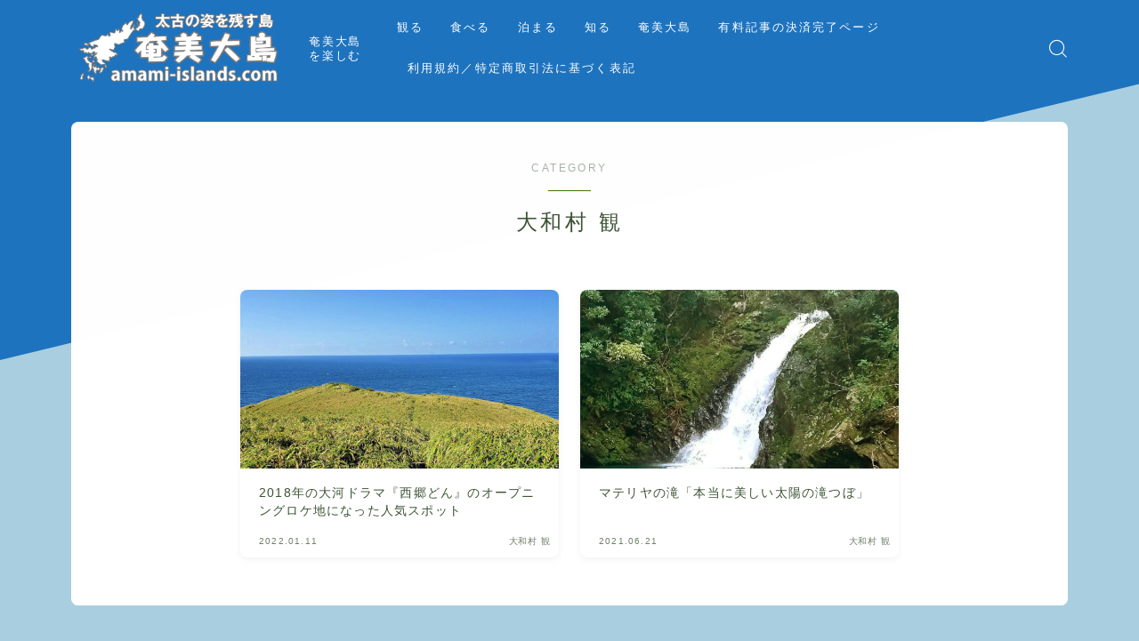

--- FILE ---
content_type: text/html; charset=UTF-8
request_url: https://www.amami-islands.com/?cat=16
body_size: 18263
content:


<!DOCTYPE html>
<html lang="ja">

<head prefix="og: https://ogp.me/ns# fb: https://ogp.me/ns/fb# article: https://ogp.me/ns/article#">
	<meta charset="utf-8">
	<meta http-equiv="X-UA-Compatible" content="IE=edge">
	<meta name="viewport" content="width=device-width, initial-scale=1,minimum-scale=1.0">
	<!-- ここからOGP -->
<meta property="og:type" content="article">
<meta property="og:title" content="大和村 観奄美大島を楽しむ">
<meta property="og:url" content="https://www.amami-islands.com/?cat=16">
<meta property="og:image" content="https://www.amami-islands.com/wp-content/uploads/2022/01/2020_0111-03.jpg">
<!-- ここまでOGP -->
<meta name="description" content="" >
<meta name="robots" content="noindex">

<link rel="canonical" href="https://www.amami-islands.com/?cat=16">
<meta property="og:site_name" content="奄美大島を楽しむ">
<meta name="twitter:card" content="summary">





<title>大和村 観奄美大島を楽しむ</title>
<meta name='robots' content='max-image-preview:large' />
<link rel='dns-prefetch' href='//code.typesquare.com' />
<link rel='dns-prefetch' href='//stats.wp.com' />
<link rel='preconnect' href='//c0.wp.com' />
<link rel="alternate" type="application/rss+xml" title="奄美大島を楽しむ &raquo; 大和村 観 カテゴリーのフィード" href="https://www.amami-islands.com/?feed=rss2&#038;cat=16" />
<style id='wp-img-auto-sizes-contain-inline-css' type='text/css'>
img:is([sizes=auto i],[sizes^="auto," i]){contain-intrinsic-size:3000px 1500px}
/*# sourceURL=wp-img-auto-sizes-contain-inline-css */
</style>
<style id='wp-emoji-styles-inline-css' type='text/css'>

	img.wp-smiley, img.emoji {
		display: inline !important;
		border: none !important;
		box-shadow: none !important;
		height: 1em !important;
		width: 1em !important;
		margin: 0 0.07em !important;
		vertical-align: -0.1em !important;
		background: none !important;
		padding: 0 !important;
	}
/*# sourceURL=wp-emoji-styles-inline-css */
</style>
<style id='wp-block-library-inline-css' type='text/css'>
:root{--wp-block-synced-color:#7a00df;--wp-block-synced-color--rgb:122,0,223;--wp-bound-block-color:var(--wp-block-synced-color);--wp-editor-canvas-background:#ddd;--wp-admin-theme-color:#007cba;--wp-admin-theme-color--rgb:0,124,186;--wp-admin-theme-color-darker-10:#006ba1;--wp-admin-theme-color-darker-10--rgb:0,107,160.5;--wp-admin-theme-color-darker-20:#005a87;--wp-admin-theme-color-darker-20--rgb:0,90,135;--wp-admin-border-width-focus:2px}@media (min-resolution:192dpi){:root{--wp-admin-border-width-focus:1.5px}}.wp-element-button{cursor:pointer}:root .has-very-light-gray-background-color{background-color:#eee}:root .has-very-dark-gray-background-color{background-color:#313131}:root .has-very-light-gray-color{color:#eee}:root .has-very-dark-gray-color{color:#313131}:root .has-vivid-green-cyan-to-vivid-cyan-blue-gradient-background{background:linear-gradient(135deg,#00d084,#0693e3)}:root .has-purple-crush-gradient-background{background:linear-gradient(135deg,#34e2e4,#4721fb 50%,#ab1dfe)}:root .has-hazy-dawn-gradient-background{background:linear-gradient(135deg,#faaca8,#dad0ec)}:root .has-subdued-olive-gradient-background{background:linear-gradient(135deg,#fafae1,#67a671)}:root .has-atomic-cream-gradient-background{background:linear-gradient(135deg,#fdd79a,#004a59)}:root .has-nightshade-gradient-background{background:linear-gradient(135deg,#330968,#31cdcf)}:root .has-midnight-gradient-background{background:linear-gradient(135deg,#020381,#2874fc)}:root{--wp--preset--font-size--normal:16px;--wp--preset--font-size--huge:42px}.has-regular-font-size{font-size:1em}.has-larger-font-size{font-size:2.625em}.has-normal-font-size{font-size:var(--wp--preset--font-size--normal)}.has-huge-font-size{font-size:var(--wp--preset--font-size--huge)}.has-text-align-center{text-align:center}.has-text-align-left{text-align:left}.has-text-align-right{text-align:right}.has-fit-text{white-space:nowrap!important}#end-resizable-editor-section{display:none}.aligncenter{clear:both}.items-justified-left{justify-content:flex-start}.items-justified-center{justify-content:center}.items-justified-right{justify-content:flex-end}.items-justified-space-between{justify-content:space-between}.screen-reader-text{border:0;clip-path:inset(50%);height:1px;margin:-1px;overflow:hidden;padding:0;position:absolute;width:1px;word-wrap:normal!important}.screen-reader-text:focus{background-color:#ddd;clip-path:none;color:#444;display:block;font-size:1em;height:auto;left:5px;line-height:normal;padding:15px 23px 14px;text-decoration:none;top:5px;width:auto;z-index:100000}html :where(.has-border-color){border-style:solid}html :where([style*=border-top-color]){border-top-style:solid}html :where([style*=border-right-color]){border-right-style:solid}html :where([style*=border-bottom-color]){border-bottom-style:solid}html :where([style*=border-left-color]){border-left-style:solid}html :where([style*=border-width]){border-style:solid}html :where([style*=border-top-width]){border-top-style:solid}html :where([style*=border-right-width]){border-right-style:solid}html :where([style*=border-bottom-width]){border-bottom-style:solid}html :where([style*=border-left-width]){border-left-style:solid}html :where(img[class*=wp-image-]){height:auto;max-width:100%}:where(figure){margin:0 0 1em}html :where(.is-position-sticky){--wp-admin--admin-bar--position-offset:var(--wp-admin--admin-bar--height,0px)}@media screen and (max-width:600px){html :where(.is-position-sticky){--wp-admin--admin-bar--position-offset:0px}}

/*# sourceURL=wp-block-library-inline-css */
</style><style id='global-styles-inline-css' type='text/css'>
:root{--wp--preset--aspect-ratio--square: 1;--wp--preset--aspect-ratio--4-3: 4/3;--wp--preset--aspect-ratio--3-4: 3/4;--wp--preset--aspect-ratio--3-2: 3/2;--wp--preset--aspect-ratio--2-3: 2/3;--wp--preset--aspect-ratio--16-9: 16/9;--wp--preset--aspect-ratio--9-16: 9/16;--wp--preset--color--black: #000000;--wp--preset--color--cyan-bluish-gray: #abb8c3;--wp--preset--color--white: #ffffff;--wp--preset--color--pale-pink: #f78da7;--wp--preset--color--vivid-red: #cf2e2e;--wp--preset--color--luminous-vivid-orange: #ff6900;--wp--preset--color--luminous-vivid-amber: #fcb900;--wp--preset--color--light-green-cyan: #7bdcb5;--wp--preset--color--vivid-green-cyan: #00d084;--wp--preset--color--pale-cyan-blue: #8ed1fc;--wp--preset--color--vivid-cyan-blue: #0693e3;--wp--preset--color--vivid-purple: #9b51e0;--wp--preset--gradient--vivid-cyan-blue-to-vivid-purple: linear-gradient(135deg,rgb(6,147,227) 0%,rgb(155,81,224) 100%);--wp--preset--gradient--light-green-cyan-to-vivid-green-cyan: linear-gradient(135deg,rgb(122,220,180) 0%,rgb(0,208,130) 100%);--wp--preset--gradient--luminous-vivid-amber-to-luminous-vivid-orange: linear-gradient(135deg,rgb(252,185,0) 0%,rgb(255,105,0) 100%);--wp--preset--gradient--luminous-vivid-orange-to-vivid-red: linear-gradient(135deg,rgb(255,105,0) 0%,rgb(207,46,46) 100%);--wp--preset--gradient--very-light-gray-to-cyan-bluish-gray: linear-gradient(135deg,rgb(238,238,238) 0%,rgb(169,184,195) 100%);--wp--preset--gradient--cool-to-warm-spectrum: linear-gradient(135deg,rgb(74,234,220) 0%,rgb(151,120,209) 20%,rgb(207,42,186) 40%,rgb(238,44,130) 60%,rgb(251,105,98) 80%,rgb(254,248,76) 100%);--wp--preset--gradient--blush-light-purple: linear-gradient(135deg,rgb(255,206,236) 0%,rgb(152,150,240) 100%);--wp--preset--gradient--blush-bordeaux: linear-gradient(135deg,rgb(254,205,165) 0%,rgb(254,45,45) 50%,rgb(107,0,62) 100%);--wp--preset--gradient--luminous-dusk: linear-gradient(135deg,rgb(255,203,112) 0%,rgb(199,81,192) 50%,rgb(65,88,208) 100%);--wp--preset--gradient--pale-ocean: linear-gradient(135deg,rgb(255,245,203) 0%,rgb(182,227,212) 50%,rgb(51,167,181) 100%);--wp--preset--gradient--electric-grass: linear-gradient(135deg,rgb(202,248,128) 0%,rgb(113,206,126) 100%);--wp--preset--gradient--midnight: linear-gradient(135deg,rgb(2,3,129) 0%,rgb(40,116,252) 100%);--wp--preset--font-size--small: 13px;--wp--preset--font-size--medium: 20px;--wp--preset--font-size--large: 36px;--wp--preset--font-size--x-large: 42px;--wp--preset--spacing--20: 0.44rem;--wp--preset--spacing--30: 0.67rem;--wp--preset--spacing--40: 1rem;--wp--preset--spacing--50: 1.5rem;--wp--preset--spacing--60: 2.25rem;--wp--preset--spacing--70: 3.38rem;--wp--preset--spacing--80: 5.06rem;--wp--preset--shadow--natural: 6px 6px 9px rgba(0, 0, 0, 0.2);--wp--preset--shadow--deep: 12px 12px 50px rgba(0, 0, 0, 0.4);--wp--preset--shadow--sharp: 6px 6px 0px rgba(0, 0, 0, 0.2);--wp--preset--shadow--outlined: 6px 6px 0px -3px rgb(255, 255, 255), 6px 6px rgb(0, 0, 0);--wp--preset--shadow--crisp: 6px 6px 0px rgb(0, 0, 0);}:where(.is-layout-flex){gap: 0.5em;}:where(.is-layout-grid){gap: 0.5em;}body .is-layout-flex{display: flex;}.is-layout-flex{flex-wrap: wrap;align-items: center;}.is-layout-flex > :is(*, div){margin: 0;}body .is-layout-grid{display: grid;}.is-layout-grid > :is(*, div){margin: 0;}:where(.wp-block-columns.is-layout-flex){gap: 2em;}:where(.wp-block-columns.is-layout-grid){gap: 2em;}:where(.wp-block-post-template.is-layout-flex){gap: 1.25em;}:where(.wp-block-post-template.is-layout-grid){gap: 1.25em;}.has-black-color{color: var(--wp--preset--color--black) !important;}.has-cyan-bluish-gray-color{color: var(--wp--preset--color--cyan-bluish-gray) !important;}.has-white-color{color: var(--wp--preset--color--white) !important;}.has-pale-pink-color{color: var(--wp--preset--color--pale-pink) !important;}.has-vivid-red-color{color: var(--wp--preset--color--vivid-red) !important;}.has-luminous-vivid-orange-color{color: var(--wp--preset--color--luminous-vivid-orange) !important;}.has-luminous-vivid-amber-color{color: var(--wp--preset--color--luminous-vivid-amber) !important;}.has-light-green-cyan-color{color: var(--wp--preset--color--light-green-cyan) !important;}.has-vivid-green-cyan-color{color: var(--wp--preset--color--vivid-green-cyan) !important;}.has-pale-cyan-blue-color{color: var(--wp--preset--color--pale-cyan-blue) !important;}.has-vivid-cyan-blue-color{color: var(--wp--preset--color--vivid-cyan-blue) !important;}.has-vivid-purple-color{color: var(--wp--preset--color--vivid-purple) !important;}.has-black-background-color{background-color: var(--wp--preset--color--black) !important;}.has-cyan-bluish-gray-background-color{background-color: var(--wp--preset--color--cyan-bluish-gray) !important;}.has-white-background-color{background-color: var(--wp--preset--color--white) !important;}.has-pale-pink-background-color{background-color: var(--wp--preset--color--pale-pink) !important;}.has-vivid-red-background-color{background-color: var(--wp--preset--color--vivid-red) !important;}.has-luminous-vivid-orange-background-color{background-color: var(--wp--preset--color--luminous-vivid-orange) !important;}.has-luminous-vivid-amber-background-color{background-color: var(--wp--preset--color--luminous-vivid-amber) !important;}.has-light-green-cyan-background-color{background-color: var(--wp--preset--color--light-green-cyan) !important;}.has-vivid-green-cyan-background-color{background-color: var(--wp--preset--color--vivid-green-cyan) !important;}.has-pale-cyan-blue-background-color{background-color: var(--wp--preset--color--pale-cyan-blue) !important;}.has-vivid-cyan-blue-background-color{background-color: var(--wp--preset--color--vivid-cyan-blue) !important;}.has-vivid-purple-background-color{background-color: var(--wp--preset--color--vivid-purple) !important;}.has-black-border-color{border-color: var(--wp--preset--color--black) !important;}.has-cyan-bluish-gray-border-color{border-color: var(--wp--preset--color--cyan-bluish-gray) !important;}.has-white-border-color{border-color: var(--wp--preset--color--white) !important;}.has-pale-pink-border-color{border-color: var(--wp--preset--color--pale-pink) !important;}.has-vivid-red-border-color{border-color: var(--wp--preset--color--vivid-red) !important;}.has-luminous-vivid-orange-border-color{border-color: var(--wp--preset--color--luminous-vivid-orange) !important;}.has-luminous-vivid-amber-border-color{border-color: var(--wp--preset--color--luminous-vivid-amber) !important;}.has-light-green-cyan-border-color{border-color: var(--wp--preset--color--light-green-cyan) !important;}.has-vivid-green-cyan-border-color{border-color: var(--wp--preset--color--vivid-green-cyan) !important;}.has-pale-cyan-blue-border-color{border-color: var(--wp--preset--color--pale-cyan-blue) !important;}.has-vivid-cyan-blue-border-color{border-color: var(--wp--preset--color--vivid-cyan-blue) !important;}.has-vivid-purple-border-color{border-color: var(--wp--preset--color--vivid-purple) !important;}.has-vivid-cyan-blue-to-vivid-purple-gradient-background{background: var(--wp--preset--gradient--vivid-cyan-blue-to-vivid-purple) !important;}.has-light-green-cyan-to-vivid-green-cyan-gradient-background{background: var(--wp--preset--gradient--light-green-cyan-to-vivid-green-cyan) !important;}.has-luminous-vivid-amber-to-luminous-vivid-orange-gradient-background{background: var(--wp--preset--gradient--luminous-vivid-amber-to-luminous-vivid-orange) !important;}.has-luminous-vivid-orange-to-vivid-red-gradient-background{background: var(--wp--preset--gradient--luminous-vivid-orange-to-vivid-red) !important;}.has-very-light-gray-to-cyan-bluish-gray-gradient-background{background: var(--wp--preset--gradient--very-light-gray-to-cyan-bluish-gray) !important;}.has-cool-to-warm-spectrum-gradient-background{background: var(--wp--preset--gradient--cool-to-warm-spectrum) !important;}.has-blush-light-purple-gradient-background{background: var(--wp--preset--gradient--blush-light-purple) !important;}.has-blush-bordeaux-gradient-background{background: var(--wp--preset--gradient--blush-bordeaux) !important;}.has-luminous-dusk-gradient-background{background: var(--wp--preset--gradient--luminous-dusk) !important;}.has-pale-ocean-gradient-background{background: var(--wp--preset--gradient--pale-ocean) !important;}.has-electric-grass-gradient-background{background: var(--wp--preset--gradient--electric-grass) !important;}.has-midnight-gradient-background{background: var(--wp--preset--gradient--midnight) !important;}.has-small-font-size{font-size: var(--wp--preset--font-size--small) !important;}.has-medium-font-size{font-size: var(--wp--preset--font-size--medium) !important;}.has-large-font-size{font-size: var(--wp--preset--font-size--large) !important;}.has-x-large-font-size{font-size: var(--wp--preset--font-size--x-large) !important;}
/*# sourceURL=global-styles-inline-css */
</style>

<style id='classic-theme-styles-inline-css' type='text/css'>
/*! This file is auto-generated */
.wp-block-button__link{color:#fff;background-color:#32373c;border-radius:9999px;box-shadow:none;text-decoration:none;padding:calc(.667em + 2px) calc(1.333em + 2px);font-size:1.125em}.wp-block-file__button{background:#32373c;color:#fff;text-decoration:none}
/*# sourceURL=/wp-includes/css/classic-themes.min.css */
</style>
<link rel='stylesheet' id='contact-form-7-css' href='https://www.amami-islands.com/wp-content/plugins/contact-form-7/includes/css/styles.css?ver=6.1.4' type='text/css' media='all' />
<link rel='stylesheet' id='jin-to-jinr-css' href='https://www.amami-islands.com/wp-content/plugins/jin-to-jinr/style.css?ver=1.0.0' type='text/css' media='all' />
<link rel='stylesheet' id='theme-style-css' href='https://www.amami-islands.com/wp-content/themes/jinr/style.css?ver=6.9' type='text/css' media='all' />
<link rel='stylesheet' id='jquery-lazyloadxt-spinner-css-css' href='//www.amami-islands.com/wp-content/plugins/a3-lazy-load/assets/css/jquery.lazyloadxt.spinner.css?ver=6.9' type='text/css' media='all' />
<script type="text/javascript" src="https://c0.wp.com/c/6.9/wp-includes/js/jquery/jquery.min.js" id="jquery-core-js"></script>
<script type="text/javascript" src="//code.typesquare.com/static/5b0e3c4aee6847bda5a036abac1e024a/ts307f.js?fadein=0&amp;ver=2.0.4" id="typesquare_std-js"></script>
<link rel="https://api.w.org/" href="https://www.amami-islands.com/index.php?rest_route=/" /><link rel="alternate" title="JSON" type="application/json" href="https://www.amami-islands.com/index.php?rest_route=/wp/v2/categories/16" />	<style>
		.marker {
			background: -webkit-linear-gradient(transparent 60%, #fcecbf 0%);
			background: linear-gradient(transparent 60%, #fcecbf 0%);
		}

		.marker2 {
			background: -webkit-linear-gradient(transparent 60%, #a6ede7 0%);
			background: linear-gradient(transparent 60%, #a6ede7 0%);
		}

		.simple-box1 {
			border-color: #ffcd44 !important;
		}

		.simple-box2 {
			border-color: #f2bf7d !important;
		}

		.simple-box3 {
			border-color: #ffcd44 !important;
		}

		.simple-box4 {
			border-color: #7badd8 !important;
		}

		.simple-box4:before {
			background-color: #7badd8;
		}

		.simple-box5 {
			border-color: #e896c7 !important;
		}

		.simple-box5:before {
			background-color: #e896c7;
		}

		.simple-box6 {
			background-color: #fffdef !important;
		}

		.simple-box7 {
			border-color: #def1f9 !important;
		}

		.simple-box7:before {
			background-color: #def1f9 !important;
		}

		.simple-box8 {
			border-color: #96ddc1 !important;
		}

		.simple-box8:before {
			background-color: #96ddc1 !important;
		}

		.simple-box9:before {
			background-color: #e1c0e8 !important;
		}

		.simple-box9:after {
			border-right-color: #e1c0e8 !important;
		}

		.kaisetsu-box1:before,
		.kaisetsu-box1-title {
			background-color: #ffb49e !important;
		}

		.kaisetsu-box2 {
			border-color: #6396a3 !important;
		}

		.kaisetsu-box2-title {
			background-color: #6396a3 !important;
		}

		.kaisetsu-box4 {
			border-color: #ea91a9 !important;
		}

		.kaisetsu-box4-title {
			background-color: #ea91a9 !important;
		}

		.kaisetsu-box5:before {
			background-color: #57b3ba !important;
		}

		.kaisetsu-box5-title {
			background-color: #57b3ba !important;
		}

		.concept-box1 {
			border-color: #85db8f !important;
		}

		.concept-box1:after {
			background-color: #85db8f !important;
		}

		.concept-box1:before {
			content: "ポイント" !important;
			color: #85db8f !important;
		}

		.concept-box2 {
			border-color: #f7cf6a !important;
		}

		.concept-box2:after {
			background-color: #f7cf6a !important;
		}

		.concept-box2:before {
			content: "注意点" !important;
			color: #f7cf6a !important;
		}

		.concept-box3 {
			border-color: #86cee8 !important;
		}

		.concept-box3:after {
			background-color: #86cee8 !important;
		}

		.concept-box3:before {
			content: "良い例" !important;
			color: #86cee8 !important;
		}

		.concept-box4 {
			border-color: #ed8989 !important;
		}

		.concept-box4:after {
			background-color: #ed8989 !important;
		}

		.concept-box4:before {
			content: "悪い例" !important;
			color: #ed8989 !important;
		}

		.concept-box5 {
			border-color: #9e9e9e !important;
		}

		.concept-box5:after {
			background-color: #9e9e9e !important;
		}

		.concept-box5:before {
			content: "参考" !important;
			color: #9e9e9e !important;
		}

		.concept-box6 {
			border-color: #8eaced !important;
		}

		.concept-box6:after {
			background-color: #8eaced !important;
		}

		.concept-box6:before {
			content: "メモ" !important;
			color: #8eaced !important;
		}

		.innerlink-box1,
		.blog-card {
			border-color: #ffcd44 !important;
		}

		.innerlink-box1-title {
			background-color: #ffcd44 !important;
			border-color: #ffcd44 !important;
		}

		.innerlink-box1:before,
		.blog-card-hl-box {
			background-color: #ffcd44 !important;
		}

		.color-button01 a,
		.color-button01 a:hover,
		.color-button01:before {
			background-color: #4696a3 !important;
		}

		.top-image-btn-color a,
		.top-image-btn-color a:hover,
		.top-image-btn-color:before {
			background-color: #ffcd44 !important;
		}

		.color-button02 a,
		.color-button02 a:hover,
		.color-button02:before {
			background-color: #ffcd44 !important;
		}

		.color-button01-big a,
		.color-button01-big a:hover,
		.color-button01-big:before {
			background-color: #ffcd44 !important;
		}

		.color-button01-big a,
		.color-button01-big:before {
			border-radius: 50px !important;
		}

		.color-button01-big a {
			padding-top: 20px !important;
			padding-bottom: 20px !important;
		}

		.color-button02-big a,
		.color-button02-big a:hover,
		.color-button02-big:before {
			background-color: #79c3ce !important;
		}

		.color-button02-big a,
		.color-button02-big:before {
			border-radius: 40px !important;
		}

		.color-button02-big a {
			padding-top: 20px !important;
			padding-bottom: 20px !important;
		}

		.top-image-btn-color:before,
		.color-button01:before,
		.color-button02:before,
		.color-button01-big:before,
		.color-button02-big:before {
			bottom: -1px;
			left: -1px;
			width: 100%;
			height: 100%;
			border-radius: 6px;
			box-shadow: 0px 1px 5px 0px rgba(0, 0, 0, 0.25);
			-webkit-transition: all .4s;
			transition: all .4s;
		}

		.top-image-btn-color a:hover,
		.color-button01 a:hover,
		.color-button02 a:hover,
		.color-button01-big a:hover,
		.color-button02-big a:hover {
			-webkit-transform: translateY(2px);
			transform: translateY(2px);
			-webkit-filter: brightness(0.95);
			filter: brightness(0.95);
		}

		.top-image-btn-color:hover:before,
		.color-button01:hover:before,
		.color-button02:hover:before,
		.color-button01-big:hover:before,
		.color-button02-big:hover:before {
			-webkit-transform: translateY(2px);
			transform: translateY(2px);
			box-shadow: none !important;
		}

		.jin-lp-h2 h2,
		.jin-lp-h2 h2 {
			background-color: transparent !important;
			border-color: transparent !important;
			color: #686357 !important;
		}

		.jincolumn-h3style2 {
			border-color: #4696a3 !important;
		}

		.jinlph2-style1 h2:first-letter {
			color: #4696a3 !important;
		}

		.jinlph2-style2 h2,
		.jinlph2-style3 h2 {
			border-color: #4696a3 !important;
		}

		.jin-photo-title .jin-fusen1-down,
		.jin-photo-title .jin-fusen1-even,
		.jin-photo-title .jin-fusen1-up {
			border-left-color: #4696a3;
		}

		.jin-photo-title .jin-fusen2,
		.jin-photo-title .jin-fusen3 {
			background-color: #4696a3;
		}

		.jin-photo-title .jin-fusen2:before,
		.jin-photo-title .jin-fusen3:before {
			border-top-color: #4696a3;
		}

		/* 黒板消しをJINフォルダから呼び出す */
		.kaisetsu-box3:before {
			background: url(https://www.amami-islands.com/wp-content/themes/jin/img/bankeshi.png);
		}

		/* 記事エリアのデザインが透明だった時、背景色をボックスデザインの色にする */
		.d--main-style-transparent .concept-box1:before,
		.d--main-style-transparent .concept-box2:before,
		.d--main-style-transparent .concept-box3:before,
		.d--main-style-transparent .concept-box4:before,
		.d--main-style-transparent .concept-box5:before,
		.d--main-style-transparent .concept-box6:before {
			background-color: #a8cee0;
		}

		.d--main-style-transparent .concept-box1:after,
		.d--main-style-transparent .concept-box2:after,
		.d--main-style-transparent .concept-box3:after,
		.d--main-style-transparent .concept-box4:after,
		.d--main-style-transparent .concept-box5:after,
		.d--main-style-transparent .concept-box6:after {
			border-color: #a8cee0;
		}

		.d--main-style-transparent .simple-box9:after {
			border-color: #a8cee0;
		}
	</style>
	<style>img#wpstats{display:none}</style>
		<style type="text/css">.a--search-label,.a--menu-label {margin-top:-2px;}body:not(.wp-admin){background-color: #a8cee0;}body:not(.wp-admin) #wrapper{background-image: url();}body:not(.wp-admin),.widgettitle,.c--post-list-title,.d--slider-title-default,.d--blogcard-mysite .a--blogcard-title,.d--blogcard-external .a--blogcard-title,.d--blogcard-external .a--blogcard-more,.d--blogcard-external::before,.d--blogcard-external.d--blogcard-style1 .a--blogcard-label,#hamburgerMenuList .menu-item a,.editor-styles-wrapper,#headerSearch .search-text,.d--profile-author.d--brand-color .d--contact,.js--hamburger-active.c--menu-trigger .a--menu-label,#postTagBox a,.wpcf7 input,.wpcf7 textarea,.wpcf7 select,.o--jinr-postcard,.o--postlist-inner .a--post-title,.widgets-php h2.jinr-heading,.d--material-design .b--jinr-postlist .a--post-title,.wp-block-search__input,.a--button-microcopy,.b--jinr-paid-text,.b--paidpost-remaining{color:#3d5435;}#hamburgerMenuList .menu-item a:after,.a--simple-box-quotetitle,.a--nextpage-label{color:rgba(61,84,53,0.6);}#globalMenuList .sub-menu .menu-item a,.a--ham-follow-label{color:rgba(61,84,53,0.75);}.a--time-separator,.js--hamburger-active.c--menu-trigger .a--menu-bar,.a--nextpage-label::before,.a--nextpage-label::after{background-color:#3d5435;}.a--microcopy-parts1,    .a--microcopy-parts2,.d--button-microcopy3 .a--microcopy-parts1::before,.d--button-microcopy3 .a--microcopy-parts2::before{background-color:rgba(61,84,53,0.6);}.post-page-numbers,.o--pagenation-list .c--pagenation-item a{border-color:rgba(62,119,8,1);color:rgba(62,119,8,1);}.o--pagenation-list .c--pagenation-item .dots{color:rgba(61,84,53,0.45);}.post-page-numbers.current,.c--nextpage a:hover,.o--pagenation-list .c--pagenation-item span:not(.dots),.o--pagenation-list .c--pagenation-item a:hover{background-color:rgba(62,119,8,1);}#hamburgerMenuList .menu-item ul a:before{background-color:rgba(61,84,53,0.3);}#hamburgerMenuList .menu-item{border-color:rgba(61,84,53,0.15);}.d--sns-share-design2.d--sns-share-color-white .c--sns-share-item{border-color:rgba(61,84,53,0.09);}ul.is-style-jinr-checkmark-square.jinr-list li::after{border-color:rgba(61,84,53,0.12);}.o--snsshare-button-select{background-color:rgba(61,84,53,0.03);}#postTagBox a,.wp-block-tag-cloud a{background-color:rgba(61,84,53,0.06);}.d--simple-box12{background-color:rgba(61,84,53,0.06);}.d--simple-box12::before,.d--simple-box12::after{color:rgba(61,84,53,0.06);}.d--blogcard-external.d--blogcard-style1 .o--blogcard-link,.wp-block-table table,.wp-block-table td,.wp-block-table thead{border-color:#3d5435;}.o--widget-area a:not([class]),.jinr-article a:not([class]),#commonFooter a:not([class]),.editor-styles-wrapper a:not([class]),.comment-edit-link,.comment-reply-link{color: #008db7;}.comment-edit-link,.comment-reply-link{border-color: #008db7;}#wrapper a:not([class]):hover{color: #6bb4ce;}#footerMenuList a:hover{color: #6bb4ce!important;}#globalMenuList .menu-item a:hover{color: #ffffff;}.d--glonavi-hover-none #globalMenuList .menu-item a:hover{color: #6bb4ce;}.a--timeline-link-text span::before,.a--timeline-link-text span::after{background-color: #008db7;}.a--timeline-link-text:hover span::before,.a--timeline-link-text:hover span::after{background-color: #6bb4ce;}.d--blogcard-mysite .a--blogcard-more,.d--blogcard-mysite::before,.a--postcard-category,#mainContent .a--post-cat a,.a--timeline-step,.a--timeline-step-original,#mainContent .d--profile-author.d--theme-color a.a--sns-item-link,.d--profile-style1.d--theme-color a.a--sns-item-link .jin-icons,.d--profile-style2.d--theme-color a.a--sns-item-link .jin-icons,.c--jinr-post-cat a,.d--blogcard-mysite.d--blogcard-style1 .a--blogcard-label,.wp-block-search__button,.a--slider-button a,.cat-item a::after,.widget_nav_menu a::after,.wp-block-page-list a::after,.wp-block-archives a::after,.d--slider-design2 .swiper-button-prev::after,.d--slider-design2 .swiper-button-next::after,.a--paidpost-price,.d--h2-style10 h2.jinr-heading{color: #3e7708;}.d--blogcard-mysite.d--blogcard-style1 .o--blogcard-link,.d--h3-style1 h3.jinr-heading,.d--h2-style3 h2.jinr-heading,.d--h2-style9 h2.jinr-heading::after,.d--h2-style9 h2.jinr-heading,.d--h3-style3 h3.jinr-heading,.d--h3-style4 h3.jinr-heading,.d--h4-style2 h4.jinr-heading,.d--profile-style1,.d--h3-style7 h3.jinr-heading::before,.d--h4-style6 h4.jinr-heading::before,.jinr-widget-area h2.jinr-heading,.widgets-php h2.jinr-heading,ul.is-style-jinr-checkmark li::before,ul.is-style-jinr-checkmark-square li::before{border-color: #3e7708;}.d--profile-style1 .a--profile-job{border-bottom-color: #3e7708!important;}.d--h2-style2 h2.jinr-heading::before,.d--h2-style8 h2.jinr-heading::before{border-top-color: #3e7708!important;}.a--timeline-step-original::before,.a--timeline-step-original::after,.a--timeline-step::before,.a--timeline-step::after,.a--slider-button-deco,.d--h2-style1 h2.jinr-heading,.d--h2-style2 h2.jinr-heading,.d--h4-style1 h4.jinr-heading::before,.d--h2-style4 h2.jinr-heading::after,.d--h2-style5 h2.jinr-heading::before,.d--h2-style6 h2.jinr-heading::before,.d--h2-style7 h2.jinr-heading::before,.d--h2-style7 h2.jinr-heading::after,.d--h2-style9 h2.jinr-heading::before,.d--h3-style2 h3.jinr-heading::before,.d--h3-style3 h3.jinr-heading::before,.d--h3-style5 h3.jinr-heading::before,.d--h3-style5 h3.jinr-heading::after,.d--h4-style3 h4.jinr-heading::before,.o--slider-pagenation .swiper-pagination-bullet,.o--slider-pagenation .a--slider-pagenation,#snsShareBottom.d--sns-share-color-solid,ul.jinr-list li::after,ol.jinr-list li::before,.d--profile-style2 .o--profile-contents,.d--profile-style1 .a--profile-introduction::before,.d--h3-style6 h3.jinr-heading::before,.d--h3-style7 h3.jinr-heading::after,.d--h4-style5 h4.jinr-heading::before,.d--h4-style6 h4.jinr-heading::after,.d--archive-subtitle::after,.a--scroll-btn:before, .a--scroll-btn:after,.d--designtitle-animation-dynamic .b--jinr-h2rich.js--scr-animation::before{background-color: #3e7708;}.d--slider-design2 .swiper-button-prev,.d--slider-design2 .swiper-button-next{background-color: rgba(62,119,8,0.09);}.d--slider-design2 .swiper-button-prev:hover::before,.d--slider-design2 .swiper-button-next:hover::before{background-color: #3e7708;}.d--material-design .d--slider-design2 .swiper-button-prev,.d--material-design .d--slider-design2 .swiper-button-next{box-shadow: 0 3px 6px -1px rgba(62,119,8,0.3);}.d--profile-style2 .a--profile-introduction{background-color: rgba(62,119,8,0.09);}.d--h3-style8 h3.jinr-heading,.d--h4-style4 h4.jinr-heading,.d--h2-style10 h2.jinr-heading{background-color: rgba(62,119,8,0.09);}.wp-block-search__button{background-color: rgba(62,119,8,0.15);}.o--notfound-section{background-color: rgba(62,119,8,0.06);}.jinr-profile-label::before,.jinr-profile-label span{background-color: rgba(62,119,8,1);}.wp-block-search__button:hover{background-color: rgba(62,119,8,1);}.d--flat-design .wp-block-search__input,.d--flat-design .wp-block-search__button-inside .wp-block-search__inside-wrapper,.d--flat-design .wp-block-categories-dropdown select,.d--flat-design .wp-block-archives-dropdown select{border-color: rgba(62,119,8,0.45);}#hamburgerMenu .o--ham-follow-sns .a--sns-item-link .jin-icons::before{color: rgba(62,119,8,1);}.wp-block-categories-dropdown::before,.wp-block-archives-dropdown::before{color: rgba(62,119,8,1);}.wp-block-search__button svg{fill:#3e7708;}ol.jinr-list li li::after,ul.jinr-list li li::after{color: #3e7708!important;}.d--button a{background-color: #3e7708;}.d--archive-subtitle{color: rgba(61,84,53,0.45);}.a--post-date,.a--post-category{color: rgba(61,84,53,0.75);}@media (min-width: 552px) {.d--postlist-newstext .a--post-date{color: rgba(61,84,53,0.84);}.d--postlist-newstext .o--postlist-item{border-color: rgba(61,84,53,0.12);}.d--postlist-hover-hovercolor .c--post-link:hover .a--post-title{color: #6bb4ce!important;}}@media (max-width: 551px) {.d--postlist-newstext-sp .a--post-date{color: rgba(61,84,53,0.9);}.d--postlist-newstext-sp .o--postlist-item{border-color: rgba(61,84,53,0.12);}}.d--marker1{background:linear-gradient(transparent 10%, #ddc594 10%);}.d--marker2{background:linear-gradient(transparent 10%, #dbd199 10%);}.d--user-color1{color: #cc582e;}.d--user-color2{color: #3e7708;}.d--information-type-textonlywithlink a:hover{color : #ffffff!important;}.d--material-design .d--header-style-default.d--header-tracking-on:not(.d--transparent):not(.d--commonheader-cover){box-shadow: 0 3px 12px 1px hsla(0,0%,64%,0.3968 );}.a--slider-title a{color:#3d5435!important;}.d--slider-design2 .c--post-meta{color:rgba(61,84,53,0.75)!important;}@media (max-width: 551px) {.a--slider-item-count{-webkit-text-stroke:1px rgba(61,84,53,1);}}@media (min-width: 552px) {.a--slider-item-count{-webkit-text-stroke:1px rgba(61,84,53,0.3);}}#mainContent,#homeArticle,#jinrArticle,.js--scr-animation .d--button-arrow-animation-drawarrow a::before{background-color:#fff;}@media (min-width: 552px) {#commonHeader + .o--jinr-mainvisual.o--jinr-slider,#commonHeader + .a--header-style-parts + .o--jinr-mainvisual.o--jinr-slider,#commonHeader + .o--informationbar + .o--jinr-mainvisual.o--jinr-slider,#commonHeader + .a--header-style-parts + .o--informationbar + .o--jinr-mainvisual.o--jinr-slider{margin-top:30px;}}.a--header-style-parts{background-color: #1e73be;}@media (max-width: 551px) {.d--header-style-triangle + .a--header-style-parts,.d--header-style-slope + .a--header-style-parts{clip-path: polygon(100% 0, 100% 35%, 0 78%, 0 0);}}#headerLogoLink,#headerLogoLink:hover,#SiteSubCopy{color: #ffffff!important;}@media (max-width: 551px) {#commonHeaderInner{height: 90px;}d--header-layout1.d--header-style-border + .a--header-style-parts.js--follow-header-display{top: 90px;}}@media screen and (min-width: 552px) and (max-width:781px) {.d--header-layout1 #commonHeaderInner{height: calc(106px * 0.7);}d--header-layout1.d--header-style-border + .a--header-style-parts.js--follow-header-display{top: calc(106px * 0.7);}}@media (min-width: 782px) {.d--header-layout1 #commonHeaderInner{height: 106px;}d--header-layout1.d--header-style-border + .a--header-style-parts.js--follow-header-display{top: 106px;}.d--glonavi-hover-borderup #globalMenuList > li a::after,.d--glonavi-hover-borderwax #globalMenuList > li a::after,.d--glonavi-hover-borderflow #globalMenuList > li a::after{background-color:#ffffff;}}@media (min-width: 552px) {.d--header-layout2 #headerLogo{padding-top: calc(106px * 0.3);padding-bottom: calc(106px * 0.15);}}@media (max-width: 551px) {.d--header-layout1 #headerLogoLink{max-width: calc(135px * 1.5);}.d--header-layout2 #headerLogoLink{max-width: calc(135px * 1.5);}}@media (min-width: 552px) and (max-width:781px) {.d--header-layout1 #headerLogoLink{max-width: calc(78px * 2.4);}.d--header-layout2 #headerLogoLink{max-width: calc(78px * 2.4);}}@media (min-width: 782px) {.d--header-layout1 #headerLogoLink{max-width: calc(78px * 3);}.d--header-layout2 #headerLogoLink{max-width: calc(78px * 3);}}@media (max-width: 551px) {.d--header-layout1 #commonHeaderInner{margin-top:21px;}}@media screen and (min-width: 782px) and (max-width:960px) {.d--header-layout1 #headerLogo {max-width:calc(100% - 30px);}}.d--main-style-transparent .b--jinr-paid-text{background-color:#a8cee0;box-shadow: 0 0 0px 15px #a8cee0;}.b--jinr-paid-container::before{background-image : linear-gradient(to right, rgba(61,84,53,0.45), rgba(61,84,53,0.45) 7px, transparent 7px, transparent 8px);}#globalMenuList .menu-item{font-size:13px;}#globalMenuList .menu-item a,#commonHeader a.a--sns-item-link .jin-icons::before,a.a--spmenu-item-link,#headerSearch .a--search-icon,#headerSearch .a--search-label,.c--menu-trigger .a--menu-label{color: #ffffff;}.d--header-menu-style2 #globalMenuList > .menu-item > a{border-color: rgba(255,255,255,0.27)!important;}.c--spmenu-item::before{background-color: rgba(255,255,255,0.21);}.c--menu-trigger .a--menu-bar{background-color: #ffffff;}@media (min-width: 552px) {.a--stillimage{max-height: 164px;}}@media (max-width: 551px) {.a--stillimage{max-height: 149px;}}.a--stillimage{background-image: url(https://www.amami-islands.com/wp-content/uploads/2020/09/amami_bace_02-scaled.jpg);}@media (max-width: 551px) {.a--stillimage{background-image: url(https://www.amami-islands.com/wp-content/uploads/2023/01/2023-0116-02.jpg);}}.d--stillimage-overlay-simple .a--stillimage-overlay{background-color: #ffffff;filter: opacity(19%);}.d--stillimage-overlay-blur .a--stillimage{opacity:calc(1 - 19 * 0.01);}.d--stillimage-overlay-blur.c--stillimage::before{background-color: #ffffff;}.a--stillimage-maincopy,.a--stillimage-subcopy{color: #1e73be;}.c--stillimage-contents{top: 92%;left:58%;text-align:left;}.c--stillimage-contents .b--jinr-button .o--button-inner{text-align:left;}@media (max-width: 551px) {.c--stillimage-contents{top: 62%;left:52%;}}.a--movie-maincopy,.a--movie-subcopy{color: #ffffff;}.c--movie-contents{top: 50%;left:50%;text-align:center;}@media (max-width: 551px) {.c--movie-contents{top: 50%;left:50%;}}.a--stillimage-maincopy{font-size: 1.938rem;}.a--movie-maincopy{font-size: 2.736rem;}@media (min-width: 552px) {.a--stillimage-maincopy{font-size: clamp(2.295rem, 3.9vw,3.06rem);}.a--movie-maincopy{font-size: clamp(3.24rem, 3.9vw,4.32rem);}}.a--stillimage-subcopy{font-size: clamp(1.15rem, 1.5vw,1.275rem);}.a--movie-subcopy{font-size: clamp(1.15rem, 1.5vw,1.8rem);}@media (min-width: 552px) {.a--stillimage-subcopy{font-size: clamp(1.5rem, 1.8vw,1.224rem);}.a--movie-subcopy{font-size: clamp(1.5rem, 1.8vw,1.728rem);}}@media (max-width: 551px) {.c--jinr-movie{height:640px;}}.d--blogcard-style1 .a--blogcard-label,.d--blogcard-style1 .o--blogcard-link{background-color:#fff;}#snsShareBottom.d--sns-share-color-white{border-top-color:#3e7708;}#snsShareLabel::before{background-color:rgba(61,84,53,0.45);}#jinrRelatedPost,.a--hidden-scroll{background-color: #f9f8ef;}.c--relatedpost-headline{color: #3d5435;}.a--relatedpost-maincopy::before,.a--relatedpost-maincopy::after{background-color: #3d5435;}#commonFooter{background-color: transparent;}#commonFooter #commonFooterSiteMenu a,#commonFooter .c--breadcrumb-item a,.c--breadcrumb-item,.a--breadcrumb-parts,#commonFooter .a--profile-name,#commonFooter .a--profile-introduction,#commonFooter a.a--sns-item-link,#commonFooter .a--profile-label,#footer-widget{color: #3d5435;}#footerInfo,#footerMenuList .menu-item:not(:first-child){border-color: rgba(61,84,53,0.3);}#commonFooter .a--profile-label::before{background-color: rgba(61,84,53,0.3);}#commonFooter .a--profile-job,#commonFooter .d--brand-color .d--contact{color: rgba(61,84,53,0.6);}#copyright{color: #3d5435;}.d--fullwidth-max,.d--fullwidth-article{color: #3d5435;}.a--h2rich-maincopy,.a--h2rich-subcopy,.a--h2rich-number,.a--h2rich-icon{color: #3e7708;}.b--jinr-h2rich{border-color: #3e7708;}.a--h2rich-decoration-before,.a--h2rich-decoration-after{background-color: #3e7708;}.wp-block-latest-posts__list li a,.wp-block-archives-list li a,.wp-block-categories-list li a,.wp-block-page-list a,.widget_nav_menu li,.wp-block-rss li a,.wp-block-page-list li a,.wp-block-latest-comments .wp-block-latest-comments__comment,.jinr-widget-area.widget_meta li a{border-color:rgba(61,84,53,0.15);}.d--two-column .d--article-width-680 + #mainSideBar{border-color:rgba(61,84,53,0.1);}.wp-block-latest-posts__list li a,.wp-block-archives-list li a,.wp-block-categories-list li a,.wp-block-page-list li a,.widget_nav_menu li a,.wp-block-page-list a,.wp-block-rss li a,.jinr-widget-area.widget_meta li a,.wp-block-tag-cloud a,.wp-block-latest-comments__comment-link{color:#3d5435!important;}.widget_nav_menu .menu-item ul a:before,.wp-block-page-list .menu-item ul a:before,.wp-block-categories-list .cat-item ul a:before{background-color:rgba(61,84,53,0.15);}body[class^="logged-in"]{background-color:#fff!important;}.d--cvbutton-all.d--spcv-outline .o--cv-button{border-color: #008db7;}.d--cvbutton-all{color: #444444;}.d--cvbutton-all .a--cv-button-icon::after{background-color: rgba(68,68,68,0.6);}.d--cvbutton-all.d--spcv-solid .o--cv-button{background-color: #008db7;}.d--cvbutton-category1.d--spcv-outline .o--cv-button{border-color: #008db7;}.d--cvbutton-category1{color: #444444;}.d--cvbutton-category1 .a--cv-button-icon::after{background-color: rgba(68,68,68,0.6);}.d--cvbutton-category1.d--spcv-solid .o--cv-button{background-color: #008db7;}.d--cvbutton-category2.d--spcv-outline .o--cv-button{border-color: #008db7;}.d--cvbutton-category2{color: #444444;}.d--cvbutton-category2 .a--cv-button-icon::after{background-color: rgba(68,68,68,0.6);}.d--cvbutton-category2.d--spcv-solid .o--cv-button{background-color: #008db7;}.d--cvbutton-category3.d--spcv-outline .o--cv-button{border-color: #008db7;}.d--cvbutton-category3{color: #444444;}.d--cvbutton-category3 .a--cv-button-icon::after{background-color: rgba(68,68,68,0.6);}.d--cvbutton-category3.d--spcv-solid .o--cv-button{background-color: #008db7;}.d--simple-box1{border-color: #ccc884;}.d--simple-box1 .a--simple-box-title{color: #ccc884;}.d--simple-box1 .a--simple-box-title{color: #ccc884;}.d--simple-box2{border-color: #ccc884;}.d--simple-box2 .a--simple-box-title{color: #ccc884;}.d--simple-box2 .a--simple-box-title{color: #ccc884;}.d--simple-box2::before{border: 1px solid#ccc884;}.d--simple-box3{border-color: #ccc884;}.d--simple-box3 .a--simple-box-title{color: #ccc884;}.d--simple-box3 .a--simple-box-title{color: #ccc884;}.d--simple-box4{border-color: #ccc884;}.d--simple-box4 .a--simple-box-title{color: #ccc884;}.d--simple-box4 .a--simple-box-title{color: #ccc884;}.d--simple-box4::before{background-image: linear-gradient(to right,#ccc884,#ccc884 4px,transparent 4px,transparent 8px),linear-gradient(to right,#ccc884,#ccc884 4px,transparent 4px,transparent 8px);}.d--simple-box5{border-color: #e6e8d7;}.d--simple-box5 .a--simple-box-title{color: #e6e8d7;}.d--simple-box5 .a--simple-box-title{color: #3d5435;}.d--simple-box5{background-color: #e6e8d7;}.d--simple-box6{border-color: #ccc884;}.d--simple-box6 .a--simple-box-title{color: #ccc884;}.d--simple-box6 .a--simple-box-title{color: #ccc884;}.d--simple-box6{background-color: rgba(204,200,132,0.1);}.d--simple-box7{border-color: #ccc884;}.d--simple-box7 .a--simple-box-title{color: #ccc884;}.d--simple-box7 .a--simple-box-title{color: #ccc884;}.d--simple-box7{background-color: rgba(204,200,132,0.1);}.d--simple-box8{border-color: #ccc884;}.d--simple-box8 .a--simple-box-title{color: #ccc884;}.d--simple-box8 .a--simple-box-title{color: #3d5435;}.d--simple-box8{background-color: #ccc884;}.d--simple-box9{border-color: #ccc884;}.d--simple-box9 .a--simple-box-title{color: #ccc884;}.d--simple-box9 .a--simple-box-title{color: #ccc884;}.d--simple-box9::before{background-image: linear-gradient(to right,#ccc884,#ccc884 4px,transparent 4px,transparent 8px),linear-gradient(to right,#ccc884,#ccc884 4px,transparent 4px,transparent 8px);}.d--simple-box9::after{background-image: linear-gradient(to right,#ccc884,#ccc884 4px,transparent 4px,transparent 8px),linear-gradient(to right,#ccc884,#ccc884 4px,transparent 4px,transparent 8px);}.d--simple-box9{background-color: rgba(204,200,132,0.1);}.d--simple-box10{border-color: #e6e8d7;}.d--simple-box10 .a--simple-box-title{color: #e6e8d7;}.d--simple-box10 .a--simple-box-title{color: #3d5435;}.d--simple-box10{background-color: #e6e8d7;}.d--simple-box10::after{background: linear-gradient(45deg, #e6e8d7 50%, transparent 52%),linear-gradient(315deg, #e6e8d7 50%, transparent 52%);background-size: 12px 24px;background-repeat: repeat-x;}.d--simple-box11{border-color: #ccc884;}.d--simple-box11 .a--simple-box-title{color: #ccc884;}.d--simple-box11 .a--simple-box-title{color: #ccc884;}.d--simple-box11::before, .d--simple-box11::after{border-color: #ccc884;}.d--heading-box1{border-color: #ccc884;}.d--heading-box1 .a--simple-box-title{background-color: #ccc884;}.d--heading-box1 .a--simple-box-title::before{border-top-color: #ccc884!important;}.d--heading-box2{border-color: #ccc884;}.d--heading-box2 .a--simple-box-title{background-color: #ccc884;}.d--heading-box3{border-color: #ccc884;}.d--heading-box3 .a--simple-box-title{background-color: #ccc884;}.d--heading-box4{border-color: #ccc884;}.d--heading-box4 .a--simple-box-title{background-color: #ccc884;}.d--heading-box5{border-color: #99dbcc;}.d--heading-box6{border-color: #ccc884;}.d--heading-box6 .a--simple-box-title{color: #ccc884;}.d--heading-box6{background-color: rgba(204,200,132,0.18);}.d--heading-box7{border-color: #ccc884;}.d--heading-box7 .a--simple-box-title{color: #ccc884;}.d--heading-box7 .a--simple-box-title{border-color: #ccc884;}.d--heading-box7 .a--simple-box-title::before{background-color: #ccc884;}.d--heading-box8{border-color: #ccc884;}.d--heading-box8 .a--simple-box-title{color: #ccc884;}.d--heading-box8 .a--simple-box-title::before{background-color: #ccc884;}.d--heading-box8 .a--simple-box-title{border-color: #ccc884;}.d--heading-box9{border-color: #ccc884;}.d--heading-box9 .a--simple-box-title{background-color: #ccc884;}.d--heading-iconbox1{border-color: #f4c153;}.d--heading-iconbox1 .jif{color: #f4c153;}.d--heading-iconbox1 .a--heading-iconbox-title{color: #f4c153;}.d--heading-iconbox2{border-color: #4c98db;}.d--heading-iconbox2 .jif{color: #4c98db;}.d--heading-iconbox2 .a--heading-iconbox-title{color: #4c98db;}.d--heading-iconbox3{border-color: #ed8484;}.d--heading-iconbox3 .jif{color: #ed8484;}.d--heading-iconbox3 .a--heading-iconbox-title{color: #ed8484;}.d--heading-iconbox4{border-color: #46af93;}.d--heading-iconbox4 .jif{color: #46af93;}.d--heading-iconbox4 .a--heading-iconbox-title{color: #46af93;}.d--simple-iconbox1 .jif{color: #f4c153;}.d--simple-iconbox1 .a--jinr-iconbox{border-color: #f4c153;}.d--simple-iconbox1{background-color: rgba(244,193,83,0.1);}.d--simple-iconbox2 .jif{color: #f4c153;}.d--simple-iconbox2 .a--jinr-iconbox{border-color: #f4c153;}.d--simple-iconbox2{background-color: rgba(244,193,83,0.1);}.d--simple-iconbox3 .jif{color: #ed8484;}.d--simple-iconbox3 .a--jinr-iconbox{border-color: #ed8484;}.d--simple-iconbox3{background-color: rgba(237,132,132,0.1);}.d--simple-iconbox4 .jif{color: #ed8484;}.d--simple-iconbox4 .a--jinr-iconbox{border-color: #ed8484;}.d--simple-iconbox4{background-color: rgba(237,132,132,0.1);}.d--simple-iconbox5 .jif{color: #2daf8d;}.d--simple-iconbox5 .a--jinr-iconbox{border-color: #2daf8d;}.d--simple-iconbox5{background-color: rgba(45,175,141,0.1);}.d--simple-iconbox6 .jif{color: #2daf8d;}.d--simple-iconbox6 .a--jinr-iconbox{border-color: #2daf8d;}.d--simple-iconbox6{background-color: rgba(45,175,141,0.1);}.d--simple-iconbox7 .jif{color: #4c98db;}.d--simple-iconbox7 .a--jinr-iconbox{border-color: #4c98db;}.d--simple-iconbox7{background-color: rgba(76,152,219,0.1);}.d--simple-iconbox8 .jif{color: #4c98db;}.d--simple-iconbox8 .a--jinr-iconbox{border-color: #4c98db;}.d--simple-iconbox8{background-color: rgba(76,152,219,0.1);}.d--button-type1 a{font-size: 14.4px;}@media (min-width: 552px) {.d--button-type1 a{font-size: 16px;}}.d--button-type1 a{color: #ffffff!important;padding: 12px 34.5px;border-radius: 38px;}span.b--jinr-price::before{background-color: #ffffff;}@media (min-width: 552px) {.d--button-type1 a{padding: 17px 50px 16px;}}.d--button-type1 a{background: linear-gradient(105deg, #d87e00, #c1750b);}.d--button-type1 a{box-shadow: 0 1px 3px hsla(35,89%,22%,0.40);}.d--button-type2 a{font-size: 14.4px;}@media (min-width: 552px) {.d--button-type2 a{font-size: 16px;}}.d--button-type2 a{color: #3d5435!important;padding: 13.5px 34.5px;border-radius: 60px;}span.b--jinr-price::before{background-color: #3d5435;}@media (min-width: 552px) {.d--button-type2 a{padding: 19px 50px 18px;}}.d--button-type2 a{background-color: #dbd199;}.d--button-type2 a{box-shadow: 0 1px 3px hsla(51,48%,55%,0.40);}.d--button-type3 a{font-size: 13.5px;}@media (min-width: 552px) {.d--button-type3 a{font-size: 15px;}}.d--button-type3 a{color: #ffffff!important;border: 1px solid #ffffff;padding: 11.25px 24.15px;border-radius: 4px;}@media (min-width: 552px) {.d--button-type3 a{padding: 16px 35px 15px;}}.d--button-type3 a{box-shadow: 0 1px 3px hsla(0,0%,82%,0.27);}.d--button-type3 a:hover{background: rgba(255,255,255,0.09);border-color:transparent;color:rgba(255,255,255,0.7)!important;}.d--button-type4 a{font-size: 13.5px;}@media (min-width: 552px) {.d--button-type4 a{font-size: 15px;}}.d--button-type4 a{color: #3d5435!important;border: 1px solid #3d5435;padding: 11.25px 24.15px;border-radius: 4px;}@media (min-width: 552px) {.d--button-type4 a{padding: 16px 35px 15px;}}.d--button-type4 a{box-shadow: 0 1px 3px hsla(105,23%,9%,0.27);}.d--button-type4 a:hover{background: rgba(61,84,53,0.09);border-color:transparent;color:rgba(61,84,53,0.7)!important;}.d--button-type5 a{font-size: 12.6px;}@media (min-width: 552px) {.d--button-type5 a{font-size: 14px;}}.js--scr-animation .d--button-type5.d--button-arrow-animation-drawarrow.is-animated a::after,.js--scr-animation .d--button-type5.d--button-arrow-animation-drawarrow.is-animated a::before{background-color: #3d5435;}.d--button-type5 a{color: #3d5435!important;position:relative;border-bottom: 1px solid #3d5435;padding: 9.66px 31.05px 9.66px 3px;}.d--button-type5 a::after{border-right: 1px solid #3d5435;}@media (min-width: 552px) {.d--button-type5 a{padding: 14px 45px 14px 3px;}}.d--button-type6 a{font-size: 12.6px;}@media (min-width: 552px) {.d--button-type6 a{font-size: 14px;}}.d--button-type6 a{color: #ffffff!important;padding: 9px 69px;border-radius: 60px;}span.b--jinr-price::before{background-color: #ffffff;}@media (min-width: 552px) {.d--button-type6 a{padding: 13px 100px 12px;}}.d--button-type6 a{background: linear-gradient(105deg, #d87e00, #c1750b);}.d--button-type6 a{box-shadow: 0 1px 3px hsla(35,89%,22%,0.40);}.d--jinr-gradation1{background: linear-gradient(105deg, #d87e00, #c1750b);}.d--jinr-gradation2{background: linear-gradient(135deg, #f6f2b5, #f865a0);}.d--jinr-gradation3{background: linear-gradient(180deg, #b3ddd6, #b4e1ea);}#postContent #postCategoryBox .cat-item::after{border-color: #3e7708!important;}#postContent #postCategoryBox .cat-item .children .cat-item::after{background-color: #3e7708!important;}.a--notfound-headtitle{color: #3e7708!important;}#HeaderSearchForm{opacity:0;}.o--hamburger-menu-container{opacity:0;}body.wp-admin.d--main-style-transparent .editor-styles-wrapper,body.wp-admin.d--main-style-transparent .editor-styles-wrapper .jinr-category-name{background-color:#a8cee0;}.d--postlist-slider::-webkit-scrollbar-thumb,#jinrRelatedPostInner .o--postlist-inner::-webkit-scrollbar-thumb{background:rgba(61,84,53,1);}.d--labeling-act-border{border-color: rgba(61,84,53,0.18);}.c--labeling-act.d--labeling-act-solid,.c--labeling-small-act.d--labeling-act-solid{background-color: rgba(61,84,53,0.03);}.a--labeling-act,.c--labeling-small-act{color: rgba(61,84,53,0.6);}.a--labeling-small-act span{background-color: rgba(61,84,53,0.21);}.d--labeling-act-strong{background-color: rgba(61,84,53,0.045);}.d--labeling-act-strong .a--labeling-act{color: rgba(61,84,53,0.75);}</style>
		<link rel="alternate" type="application/rss+xml" title="奄美大島を楽しむ" href="https://www.amami-islands.com/?feed=rss2">
<link rel="icon" href="https://www.amami-islands.com/wp-content/uploads/2020/09/cropped-pic2_512-1-32x32.jpg" sizes="32x32" />
<link rel="icon" href="https://www.amami-islands.com/wp-content/uploads/2020/09/cropped-pic2_512-1-192x192.jpg" sizes="192x192" />
<link rel="apple-touch-icon" href="https://www.amami-islands.com/wp-content/uploads/2020/09/cropped-pic2_512-1-180x180.jpg" />
<meta name="msapplication-TileImage" content="https://www.amami-islands.com/wp-content/uploads/2020/09/cropped-pic2_512-1-270x270.jpg" />
<link rel="preload" href="https://www.amami-islands.com/wp-content/themes/jinr/lib/font/jin-icons/jin-icons.woff" as="font" type="font/woff" crossorigin>
<link rel="preload" href="https://www.amami-islands.com/wp-content/uploads/2022/12/amami_logo_05.png" as="image">
<link rel='stylesheet' id='theme-style-footer-css' href='https://www.amami-islands.com/wp-content/themes/jinr/style-footer.css?ver=6.9' type='text/css' media='all' />
</head>

<body data-rsssl=1 class="archive category category-yamami category-16 wp-theme-jinr jin_classic_editor">
		<div id="wrapper" class="d--material-design  t--round-m d--article-image-r-on d--jpf-default d--ef-none d--animation-general-on  d--bgimage-repeat-off">

		
					<header id="commonHeader" class="d--header-layout1 d--header-style-slope d--glonavi-hover-borderflow   d--header-tracking-off">

                        <div id="commonHeaderInner" class="t--main-width t--padding">

	<div id="headerLogo">
			<a id="headerLogoLink" href='https://www.amami-islands.com/' title='奄美大島を楽しむ' rel='home'><img id="headerLogoImage"
		width="160" height="90" src="https://www.amami-islands.com/wp-content/uploads/2022/12/amami_logo_05.png" alt="奄美大島を楽しむ" /></a>
				<div id="SiteSubCopy" class="ef  ">奄美大島を楽しむ</div>
	</div>
	<!-- global navigation -->
	<div id="globalMenu" class="d--header-menu-style1 ef">
					<nav class="o--nav-box d--globalmenu-tablet-off ef"><ul id="globalMenuList"><li id="menu-item-290" class="menu-item menu-item-type-taxonomy menu-item-object-category current-category-ancestor menu-item-290"><a href="https://www.amami-islands.com/?cat=7">観る</a></li>
<li id="menu-item-303" class="menu-item menu-item-type-taxonomy menu-item-object-category menu-item-303"><a href="https://www.amami-islands.com/?cat=8">食べる</a></li>
<li id="menu-item-288" class="menu-item menu-item-type-taxonomy menu-item-object-category menu-item-288"><a href="https://www.amami-islands.com/?cat=9">泊まる</a></li>
<li id="menu-item-2168" class="menu-item menu-item-type-taxonomy menu-item-object-category menu-item-2168"><a href="https://www.amami-islands.com/?cat=10">知る</a></li>
<li id="menu-item-287" class="menu-item menu-item-type-taxonomy menu-item-object-category menu-item-287"><a href="https://www.amami-islands.com/?cat=11">奄美大島</a></li>
<li id="menu-item-2293" class="menu-item menu-item-type-post_type menu-item-object-page menu-item-2293"><a href="https://www.amami-islands.com/?page_id=2292">有料記事の決済完了ページ</a></li>
<li id="menu-item-2295" class="menu-item menu-item-type-post_type menu-item-object-page menu-item-2295"><a href="https://www.amami-islands.com/?page_id=2294">利用規約／特定商取引法に基づく表記</a></li>
</ul></nav>			</div>

			<div id="headerSearch" class="d--hamburger-none">
			<div class="a--search-icon"><i id="headerSearchIcon" class="jif jin-ifont-searchthin" aria-hidden="true"></i></div>
		</div>
		<div id="HeaderSearchFormWrapper">
			<div id="HeaderSearchForm" class="t--round">
				<form class="c--notfound-box" role="search" method="get" id="JinrSearchBox" action="https://www.amami-islands.com/">
    <input type="search" placeholder="キーワードを入力して検索" id="searchFormText" class="a--searchform-input" value="" name="s" id="s">
    <span class="a--notfound-icon">
        <i class="jif jin-ifont-search" aria-hidden="true"></i>
        <input type="submit" id="JinrSearchSubmit" value="">
    </span>
</form>			</div>
		</div>
	
	<!-- hamburger menu -->

</div>            
                
</header>				<div class="a--header-style-parts d--header-tracking-off "></div>
		
							

<main id="mainContent" class="d--one-column d--article-style1 d--main-style-outline t--round">
	<div id="mainContentInner" class="t--main-width d--default-category">

		<article id="jinrArticle" class="jinr-article  d--h2-style6 d--h3-style2 d--h4-style5 t--round">

							<header id="postHeader">
					<div id="postHeaderInner">
						<span class="d--archive-subtitle ef">CATEGORY</span>
						<h1 id="jinrPostTitle" class="c--entry-title">大和村 観</h1>
					</div>
				</header>

				<section id="postContent" class="d--article-width-740 d--font-pc-m-size d--font-sp-m-size">
					<div id="jinrPostList" class="d--postlist-hover-up">
						<div id="16" class="o--postlist-inner d--postlist-square d--postlist-square-sp d--postlist-column2 d--article-width-740 selected">
																								<article class="o--postlist-item" data-id="979">
	<a class="c--post-link" rel="bookmark" href="https://www.amami-islands.com/?p=979">
		<figure class="c--post-image">
												<img width="513" height="360" src="//www.amami-islands.com/wp-content/plugins/a3-lazy-load/assets/images/lazy_placeholder.gif" data-lazy-type="image" data-src="https://www.amami-islands.com/wp-content/uploads/2022/01/2020_0111-03.jpg" class="lazy lazy-hidden attachment-medium_size size-medium_size wp-post-image" alt="" decoding="async" fetchpriority="high" srcset="" data-srcset="https://www.amami-islands.com/wp-content/uploads/2022/01/2020_0111-03-320x180.jpg 320w, https://www.amami-islands.com/wp-content/uploads/2022/01/2020_0111-03-640x360.jpg 640w"  sizes="(max-width:552px) 50vw, 30vw" /><noscript><img width="513" height="360" src="https://www.amami-islands.com/wp-content/uploads/2022/01/2020_0111-03.jpg" class="attachment-medium_size size-medium_size wp-post-image" alt="" decoding="async" fetchpriority="high" srcset="https://www.amami-islands.com/wp-content/uploads/2022/01/2020_0111-03-320x180.jpg 320w, https://www.amami-islands.com/wp-content/uploads/2022/01/2020_0111-03-640x360.jpg 640w"  sizes="(max-width:552px) 50vw, 30vw" /></noscript>														</figure>
		<div class="c--post-contents">
			<h2 class="a--post-title d--bold entry-title">2018年の大河ドラマ『西郷どん』のオープニングロケ地になった人気スポット</h2>
			<div class="c--post-meta">
				<div class="a--post-date date updated" datetime="2022-01-11" content="2022-01-11">2022.01.11</div>
									<span class="a--post-category category-yamami">大和村 観</span>
							</div>
			<span class="c--writer">amami</span>
			<div class="c--post-list-publisher">
				<span>奄美大島を楽しむ</span>
			</div>
		</div>
	</a>
</article>																	<article class="o--postlist-item" data-id="504">
	<a class="c--post-link" rel="bookmark" href="https://www.amami-islands.com/?p=504">
		<figure class="c--post-image">
												<img width="591" height="360" src="//www.amami-islands.com/wp-content/plugins/a3-lazy-load/assets/images/lazy_placeholder.gif" data-lazy-type="image" data-src="https://www.amami-islands.com/wp-content/uploads/2020/09/2020-0929-07.jpg" class="lazy lazy-hidden attachment-medium_size size-medium_size wp-post-image" alt="" decoding="async" srcset="" data-srcset="https://www.amami-islands.com/wp-content/uploads/2020/09/2020-0929-07-320x180.jpg 320w, https://www.amami-islands.com/wp-content/uploads/2020/09/2020-0929-07-640x360.jpg 640w"  sizes="(max-width:552px) 50vw, 30vw" /><noscript><img width="591" height="360" src="https://www.amami-islands.com/wp-content/uploads/2020/09/2020-0929-07.jpg" class="attachment-medium_size size-medium_size wp-post-image" alt="" decoding="async" srcset="https://www.amami-islands.com/wp-content/uploads/2020/09/2020-0929-07-320x180.jpg 320w, https://www.amami-islands.com/wp-content/uploads/2020/09/2020-0929-07-640x360.jpg 640w"  sizes="(max-width:552px) 50vw, 30vw" /></noscript>														</figure>
		<div class="c--post-contents">
			<h2 class="a--post-title d--bold entry-title">マテリヤの滝「本当に美しい太陽の滝つぼ」</h2>
			<div class="c--post-meta">
				<div class="a--post-date date updated" datetime="2021-06-21" content="2021-06-21">2021.06.21</div>
									<span class="a--post-category category-yamami">大和村 観</span>
							</div>
			<span class="c--writer">amami</span>
			<div class="c--post-list-publisher">
				<span>奄美大島を楽しむ</span>
			</div>
		</div>
	</a>
</article>																												</div>
					</div>
					</sesction>
				
		</article>

							
	</div>
</main>


<footer id="commonFooter" class="d--transparent d--footer-style1">

	<div id="commonFooterInner" class="t--main-width t--padding t--round">

				
					<!-- breadcrumb -->
<section id="breadCrumb">
	<ul id="breadCrumbInner">
		<li class="c--breadcrumb-item"><a href="https://www.amami-islands.com/">HOME</a></li>
		<li class="c--breadcrumb-item"><span class="a--breadcrumb-parts">＞</span><a href="https://www.amami-islands.com/?cat=7">観る</a></li>				<li class="c--breadcrumb-item"><span class="a--breadcrumb-parts">＞</span>大和村 観</li>
			</ul>
</section>
<!--breadcrumb-->
		
		<section id="footerInfo">
							<div id="commonFooterSiteMenu">

					<!-- global navigation -->
					<div id="footerMenuBox">
											</div>
				</div>
						<div id="copyright">
				<i class="jin-icons jin-ifont-copyright" aria-hidden="true"></i>2021–2026&nbsp;&nbsp;奄美大島を楽しむ			</div>
		</section>

	</div>

	
</footer>

<script type="application/ld+json">{"@context":"http:\/\/schema.org\/","@type":"BreadcrumbList","itemListElement":[[{"@type":"ListItem","position":1,"name":"\u89b3\u308b","item":"https:\/\/www.amami-islands.com\/?cat=7"}]]}</script><script type="application/ld+json">{"@context":"http:\/\/schema.org\/","@type":"CollectionPage","url":"https:\/\/www.amami-islands.com\/?cat=16","name":"\u300c\u5927\u548c\u6751 \u89b3\u300d\u30ab\u30c6\u30b4\u30ea\u30fc\u306e\u8a18\u4e8b\u4e00\u89a7\u5944\u7f8e\u5927\u5cf6\u3092\u697d\u3057\u3080","description":"\u300c\u5927\u548c\u6751 \u89b3\u300d\u30ab\u30c6\u30b4\u30ea\u30fc\u306e\u8a18\u4e8b\u4e00\u89a7\u30da\u30fc\u30b8\u3067\u3059\u3002","publisher":{"@type":"Organization","name":"\u5944\u7f8e\u5927\u5cf6\u3092\u697d\u3057\u3080","url":"https:\/\/www.amami-islands.com","logo":{"@type":"ImageObject","url":"https:\/\/www.amami-islands.com\/wp-content\/uploads\/2022\/12\/amami_logo_05.png","width":1400,"height":507}}}</script><script type="text/javascript" src="https://c0.wp.com/c/6.9/wp-includes/js/dist/hooks.min.js" id="wp-hooks-js"></script>
<script type="text/javascript" src="https://c0.wp.com/c/6.9/wp-includes/js/dist/i18n.min.js" id="wp-i18n-js"></script>
<script type="text/javascript" id="wp-i18n-js-after">
/* <![CDATA[ */
wp.i18n.setLocaleData( { 'text direction\u0004ltr': [ 'ltr' ] } );
//# sourceURL=wp-i18n-js-after
/* ]]> */
</script>
<script type="text/javascript" src="https://www.amami-islands.com/wp-content/plugins/contact-form-7/includes/swv/js/index.js?ver=6.1.4" id="swv-js"></script>
<script type="text/javascript" id="contact-form-7-js-translations">
/* <![CDATA[ */
( function( domain, translations ) {
	var localeData = translations.locale_data[ domain ] || translations.locale_data.messages;
	localeData[""].domain = domain;
	wp.i18n.setLocaleData( localeData, domain );
} )( "contact-form-7", {"translation-revision-date":"2025-11-30 08:12:23+0000","generator":"GlotPress\/4.0.3","domain":"messages","locale_data":{"messages":{"":{"domain":"messages","plural-forms":"nplurals=1; plural=0;","lang":"ja_JP"},"This contact form is placed in the wrong place.":["\u3053\u306e\u30b3\u30f3\u30bf\u30af\u30c8\u30d5\u30a9\u30fc\u30e0\u306f\u9593\u9055\u3063\u305f\u4f4d\u7f6e\u306b\u7f6e\u304b\u308c\u3066\u3044\u307e\u3059\u3002"],"Error:":["\u30a8\u30e9\u30fc:"]}},"comment":{"reference":"includes\/js\/index.js"}} );
//# sourceURL=contact-form-7-js-translations
/* ]]> */
</script>
<script type="text/javascript" id="contact-form-7-js-before">
/* <![CDATA[ */
var wpcf7 = {
    "api": {
        "root": "https:\/\/www.amami-islands.com\/index.php?rest_route=\/",
        "namespace": "contact-form-7\/v1"
    }
};
//# sourceURL=contact-form-7-js-before
/* ]]> */
</script>
<script type="text/javascript" src="https://www.amami-islands.com/wp-content/plugins/contact-form-7/includes/js/index.js?ver=6.1.4" id="contact-form-7-js"></script>
<script type="text/javascript" src="https://www.amami-islands.com/wp-content/plugins/jin-to-jinr/js/jin-to-jinr.js?ver=6.9" id="jin-to-jinr-js"></script>
<script type="text/javascript" src="https://www.amami-islands.com/wp-content/themes/jinr/lib/js/youtube.js?ver=6.9" id="jinr-youtube-script-js"></script>
<script type="text/javascript" id="jinr-common-script-js-extra">
/* <![CDATA[ */
var jinr_ajax_common = {"ajax_url":"https://www.amami-islands.com/wp-admin/admin-ajax.php","post_id":"979","action":"jinr_increment_views"};
var headerTracking = {"tracking_info":"d--header-tracking-off"};
//# sourceURL=jinr-common-script-js-extra
/* ]]> */
</script>
<script type="text/javascript" src="https://www.amami-islands.com/wp-content/themes/jinr/lib/js/common.js?ver=6.9" id="jinr-common-script-js"></script>
<script type="text/javascript" src="https://www.amami-islands.com/wp-content/themes/jinr/lib/js/followwidget.js?ver=6.9" id="jinr-tracking-widget-js"></script>
<script type="text/javascript" id="append_post-js-extra">
/* <![CDATA[ */
var jinr_loadmore_params1 = {"ajaxurl":"https://www.amami-islands.com/wp-admin//admin-ajax.php","posts":"{\"post_type\":\"post\",\"post_status\":\"publish\",\"posts_per_page\":12,\"date_query\":[],\"cat\":\"0\",\"error\":\"\",\"m\":\"\",\"p\":0,\"post_parent\":\"\",\"subpost\":\"\",\"subpost_id\":\"\",\"attachment\":\"\",\"attachment_id\":0,\"name\":\"\",\"pagename\":\"\",\"page_id\":0,\"second\":\"\",\"minute\":\"\",\"hour\":\"\",\"day\":0,\"monthnum\":0,\"year\":0,\"w\":0,\"category_name\":\"\",\"tag\":\"\",\"tag_id\":\"\",\"author\":\"\",\"author_name\":\"\",\"feed\":\"\",\"tb\":\"\",\"paged\":0,\"meta_key\":\"\",\"meta_value\":\"\",\"preview\":\"\",\"s\":\"\",\"sentence\":\"\",\"title\":\"\",\"fields\":\"all\",\"menu_order\":\"\",\"embed\":\"\",\"category__in\":[],\"category__not_in\":[],\"category__and\":[],\"post__in\":[],\"post__not_in\":[],\"post_name__in\":[],\"tag__in\":[],\"tag__not_in\":[],\"tag__and\":[],\"tag_slug__in\":[],\"tag_slug__and\":[],\"post_parent__in\":[],\"post_parent__not_in\":[],\"author__in\":[],\"author__not_in\":[],\"search_columns\":[],\"ignore_sticky_posts\":false,\"suppress_filters\":false,\"cache_results\":true,\"update_post_term_cache\":true,\"update_menu_item_cache\":false,\"lazy_load_term_meta\":true,\"update_post_meta_cache\":true,\"nopaging\":false,\"comments_per_page\":\"50\",\"no_found_rows\":false,\"order\":\"DESC\"}","current_page":"1","max_page":"3"};
//# sourceURL=append_post-js-extra
/* ]]> */
</script>
<script type="text/javascript" src="https://www.amami-islands.com/wp-content/themes/jinr/lib/js/loader.js?ver=1.2.5" id="append_post-js"></script>
<script type="text/javascript" id="append_post_list-js-extra">
/* <![CDATA[ */
var postlist_loadmore = {"ajaxurl":"https://www.amami-islands.com/wp-admin/admin-ajax.php"};
//# sourceURL=append_post_list-js-extra
/* ]]> */
</script>
<script type="text/javascript" src="https://www.amami-islands.com/wp-content/themes/jinr/lib/js/postlist-loader.js?ver=1.2.5" id="append_post_list-js"></script>
<script type="text/javascript" id="jinr-paidpost-js-extra">
/* <![CDATA[ */
var jinr_paidpost = {"ajaxurl":"https://www.amami-islands.com/wp-admin/admin-ajax.php"};
//# sourceURL=jinr-paidpost-js-extra
/* ]]> */
</script>
<script type="text/javascript" src="https://www.amami-islands.com/wp-content/themes/jinr/lib/js/paidpost.js?ver=1.2.5" id="jinr-paidpost-js"></script>
<script type="text/javascript" id="jquery-lazyloadxt-js-extra">
/* <![CDATA[ */
var a3_lazyload_params = {"apply_images":"1","apply_videos":"1"};
//# sourceURL=jquery-lazyloadxt-js-extra
/* ]]> */
</script>
<script type="text/javascript" src="//www.amami-islands.com/wp-content/plugins/a3-lazy-load/assets/js/jquery.lazyloadxt.extra.min.js?ver=2.7.6" id="jquery-lazyloadxt-js"></script>
<script type="text/javascript" src="//www.amami-islands.com/wp-content/plugins/a3-lazy-load/assets/js/jquery.lazyloadxt.srcset.min.js?ver=2.7.6" id="jquery-lazyloadxt-srcset-js"></script>
<script type="text/javascript" id="jquery-lazyloadxt-extend-js-extra">
/* <![CDATA[ */
var a3_lazyload_extend_params = {"edgeY":"0","horizontal_container_classnames":""};
//# sourceURL=jquery-lazyloadxt-extend-js-extra
/* ]]> */
</script>
<script type="text/javascript" src="//www.amami-islands.com/wp-content/plugins/a3-lazy-load/assets/js/jquery.lazyloadxt.extend.js?ver=2.7.6" id="jquery-lazyloadxt-extend-js"></script>
<script type="text/javascript" id="jetpack-stats-js-before">
/* <![CDATA[ */
_stq = window._stq || [];
_stq.push([ "view", JSON.parse("{\"v\":\"ext\",\"blog\":\"182866127\",\"post\":\"0\",\"tz\":\"9\",\"srv\":\"www.amami-islands.com\",\"arch_cat\":\"yamami\",\"arch_results\":\"2\",\"j\":\"1:14.9.1\"}") ]);
_stq.push([ "clickTrackerInit", "182866127", "0" ]);
//# sourceURL=jetpack-stats-js-before
/* ]]> */
</script>
<script type="text/javascript" src="https://stats.wp.com/e-202604.js" id="jetpack-stats-js" defer="defer" data-wp-strategy="defer"></script>
<script id="wp-emoji-settings" type="application/json">
{"baseUrl":"https://s.w.org/images/core/emoji/17.0.2/72x72/","ext":".png","svgUrl":"https://s.w.org/images/core/emoji/17.0.2/svg/","svgExt":".svg","source":{"concatemoji":"https://www.amami-islands.com/wp-includes/js/wp-emoji-release.min.js?ver=6.9"}}
</script>
<script type="module">
/* <![CDATA[ */
/*! This file is auto-generated */
const a=JSON.parse(document.getElementById("wp-emoji-settings").textContent),o=(window._wpemojiSettings=a,"wpEmojiSettingsSupports"),s=["flag","emoji"];function i(e){try{var t={supportTests:e,timestamp:(new Date).valueOf()};sessionStorage.setItem(o,JSON.stringify(t))}catch(e){}}function c(e,t,n){e.clearRect(0,0,e.canvas.width,e.canvas.height),e.fillText(t,0,0);t=new Uint32Array(e.getImageData(0,0,e.canvas.width,e.canvas.height).data);e.clearRect(0,0,e.canvas.width,e.canvas.height),e.fillText(n,0,0);const a=new Uint32Array(e.getImageData(0,0,e.canvas.width,e.canvas.height).data);return t.every((e,t)=>e===a[t])}function p(e,t){e.clearRect(0,0,e.canvas.width,e.canvas.height),e.fillText(t,0,0);var n=e.getImageData(16,16,1,1);for(let e=0;e<n.data.length;e++)if(0!==n.data[e])return!1;return!0}function u(e,t,n,a){switch(t){case"flag":return n(e,"\ud83c\udff3\ufe0f\u200d\u26a7\ufe0f","\ud83c\udff3\ufe0f\u200b\u26a7\ufe0f")?!1:!n(e,"\ud83c\udde8\ud83c\uddf6","\ud83c\udde8\u200b\ud83c\uddf6")&&!n(e,"\ud83c\udff4\udb40\udc67\udb40\udc62\udb40\udc65\udb40\udc6e\udb40\udc67\udb40\udc7f","\ud83c\udff4\u200b\udb40\udc67\u200b\udb40\udc62\u200b\udb40\udc65\u200b\udb40\udc6e\u200b\udb40\udc67\u200b\udb40\udc7f");case"emoji":return!a(e,"\ud83e\u1fac8")}return!1}function f(e,t,n,a){let r;const o=(r="undefined"!=typeof WorkerGlobalScope&&self instanceof WorkerGlobalScope?new OffscreenCanvas(300,150):document.createElement("canvas")).getContext("2d",{willReadFrequently:!0}),s=(o.textBaseline="top",o.font="600 32px Arial",{});return e.forEach(e=>{s[e]=t(o,e,n,a)}),s}function r(e){var t=document.createElement("script");t.src=e,t.defer=!0,document.head.appendChild(t)}a.supports={everything:!0,everythingExceptFlag:!0},new Promise(t=>{let n=function(){try{var e=JSON.parse(sessionStorage.getItem(o));if("object"==typeof e&&"number"==typeof e.timestamp&&(new Date).valueOf()<e.timestamp+604800&&"object"==typeof e.supportTests)return e.supportTests}catch(e){}return null}();if(!n){if("undefined"!=typeof Worker&&"undefined"!=typeof OffscreenCanvas&&"undefined"!=typeof URL&&URL.createObjectURL&&"undefined"!=typeof Blob)try{var e="postMessage("+f.toString()+"("+[JSON.stringify(s),u.toString(),c.toString(),p.toString()].join(",")+"));",a=new Blob([e],{type:"text/javascript"});const r=new Worker(URL.createObjectURL(a),{name:"wpTestEmojiSupports"});return void(r.onmessage=e=>{i(n=e.data),r.terminate(),t(n)})}catch(e){}i(n=f(s,u,c,p))}t(n)}).then(e=>{for(const n in e)a.supports[n]=e[n],a.supports.everything=a.supports.everything&&a.supports[n],"flag"!==n&&(a.supports.everythingExceptFlag=a.supports.everythingExceptFlag&&a.supports[n]);var t;a.supports.everythingExceptFlag=a.supports.everythingExceptFlag&&!a.supports.flag,a.supports.everything||((t=a.source||{}).concatemoji?r(t.concatemoji):t.wpemoji&&t.twemoji&&(r(t.twemoji),r(t.wpemoji)))});
//# sourceURL=https://www.amami-islands.com/wp-includes/js/wp-emoji-loader.min.js
/* ]]> */
</script>

</div><!-- #wrapper-->

<div id="jinrCopySuccessBg"></div>
<div id="jinrCopySuccess">記事URLをコピーしました</div>
</body>

</html>